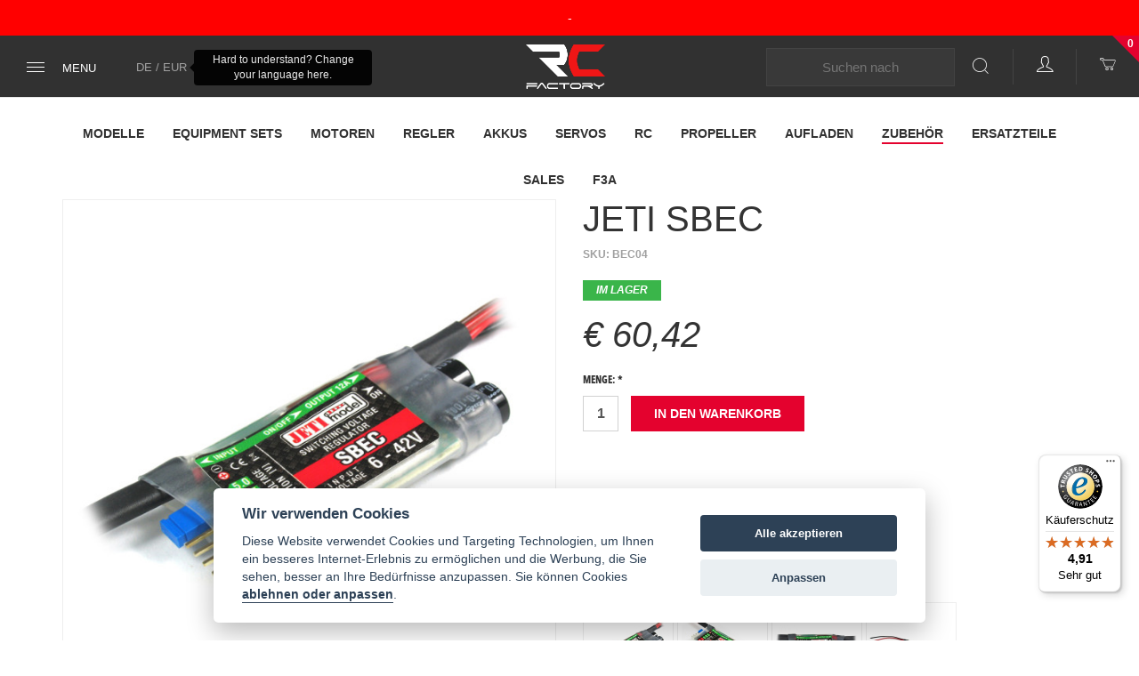

--- FILE ---
content_type: text/html; charset=UTF-8
request_url: https://de.rc-factory.eu/prislusenstvi/elektronika/bec-jeti-sbec
body_size: 8426
content:
<!DOCTYPE html><html xmlns="http://www.w3.org/1999/xhtml" lang="de" xml:lang="de">
<head>
    <script type="text/javascript">
        var frontend = frontend || {};
    </script>

    <meta http-equiv="Content-Type" content="text/html;charset=utf-8" >
<meta name="description" content="JETI SBEC - " >
<meta name="keywords" content="JETI SBEC, " >    <meta name="viewport" content="width=device-width, initial-scale=1">
    <title>JETI SBEC | RC Factory</title>        <link href="/assets/min-frontend_config_css_decf772e8bc2ac71cd3e285d3ae39486.css" media="screen,projection" rel="stylesheet" type="text/css" >
<link href="/assets/min-frontend_default_css_4de8d467e73f3ee486cad73a4d7241f6.css" media="screen,projection" rel="stylesheet" type="text/css" >
<link href="/assets/min-frontend_default_css_56ea2e44fc982dae4236bf86c2717acc.css" media="print" rel="stylesheet" type="text/css" >    <link rel="apple-touch-icon" sizes="180x180" href="/apple-touch-icon.png">
    <link rel="icon" type="image/png" href="/favicon-32x32.png" sizes="32x32">
    <link rel="icon" type="image/png" href="/favicon-16x16.png" sizes="16x16">
    <link rel="manifest" href="/manifest.json">
    <link rel="mask-icon" href="/safari-pinned-tab.svg" color="#e4022e">
    <link rel="alternate" hreflang="en" href="http://www.rc-factory.eu/prislusenstvi/elektronika/bec-jeti-sbec">
    <link rel="alternate" hreflang="cs" href="http://www.rc-factory.cz/prislusenstvi/elektronika/bec-jeti-sbec">
    <link rel="alternate" hreflang="de" href="http://de.rc-factory.eu/prislusenstvi/elektronika/bec-jeti-sbec">
    <meta name="theme-color" content="#ffffff">
    <meta property="og:title" content="JETI SBEC - RC Factory"/>
    <meta property="og:description" content="
Jeti SBEC is a switched voltage stabilizer used to power the receiver and
servos. The switched stabilizer offers the possibility of connecting the input
voltage in a wide range from 2S to 10S LiPo…"/>
    <meta property="og:type" content="website"/>
    <meta property="og:image" content="https://de.rc-factory.eu/assets/images/bf2a0de731fcdd969f85001bc1aac2b4/2998-fill-600_400.jpg"/>
            <meta property="og:url" content="https://de.rc-factory.eu/prislusenstvi/elektronika/bec-jeti-sbec"/>
    <meta property="og:site_name" content="RC Factory"/>
    <script>
    //<!--
    
            var LANG = "de";
            var LANG_JS = "de_DE";
            var SHOW_SPINNER = "0";
            var BASE_URL = "";
            
            
            
            //-->
</script>
<script src="/assets/min-frontend_default_js_641e7171fbe99088b386a8d36188b144.js"></script>    <script type="text/javascript">
        var LOGGED = false;
    </script>
    
    <script type="text/plain" data-cookiecategory="analytics">

        (function (i, s, o, g, r, a, m) {
            i['GoogleAnalyticsObject'] = r;
            i[r] = i[r] || function () {
                    (i[r].q = i[r].q || []).push(arguments)
                }, i[r].l = 1 * new Date();
            a = s.createElement(o),
                m = s.getElementsByTagName(o)[0];
            a.async = 1;
            a.src = g;
            m.parentNode.insertBefore(a, m)
        })(window, document, 'script', '//www.google-analytics.com/analytics.js', 'ga');

        ga('create', 'UA-113881132-1', 'auto');
        
        ga('send', 'pageview');
    </script>



    <!-- Facebook Pixel Code -->
<script type="text/plain" data-cookiecategory="marketing">
    !function(f,b,e,v,n,t,s)
    {if(f.fbq)return;n=f.fbq=function(){n.callMethod?
        n.callMethod.apply(n,arguments):n.queue.push(arguments)};
        if(!f._fbq)f._fbq=n;n.push=n;n.loaded=!0;n.version='2.0';
        n.queue=[];t=b.createElement(e);t.async=!0;
        t.src=v;s=b.getElementsByTagName(e)[0];
        s.parentNode.insertBefore(t,s)}(window,document,'script',
        'https://connect.facebook.net/en_US/fbevents.js');
    fbq('init', '171060470234087');
    fbq('track', 'PageView');
</script>
<!-- End Facebook Pixel Code -->
    <script async src="https://www.googletagmanager.com/gtag/js?id=G-015TGWDWC7" type="text/plain" data-cookiecategory="marketing"></script>
<script>
  window.dataLayer = window.dataLayer || [];
  function gtag(){dataLayer.push(arguments);}
  gtag('js', new Date());

  gtag('config', 'G-015TGWDWC7');
</script>    <link href="https://fonts.googleapis.com/css?family=Rubik:300,400,400i,700&amp;subset=latin-ext" rel="stylesheet">
</head>
<body class="m-products c-products a-detail">
<noscript>
    <img height="1" width="1" src="https://www.facebook.com/tr?id=171060470234087&ev=PageView&noscript=1"/>
</noscript><div class="top-info-text" style="background: red; color: white; padding: 10px; text-align: center;">-</div><nav class="navbar navbar-default navbar-rotorama-sub" style="display: none;">

</nav>

<nav class="navbar navbar-default navbar-rotorama navbar-static-top">
    <div class="container-fluid">
        <ul class="nav navbar-nav">
            <li>
                <a href="#" class="hamburger-menu" data-toggle="dropdown">
    <div class="hamburger">
        <span class="hamburger-bar"></span> <span class="hamburger-bar"></span> <span class="hamburger-bar"></span>
        <span></span>
    </div>
    <span>Menu</span> </a>
<ul class="dropdown-menu main-menu">
    <li>
        <div class="main-menu-links">
            <ul>
                                    <li>
                        <a href="/">Úvod</a>
                    </li>
                                    <li>
                        <a href="/o-nas">Über uns</a>
                    </li>
                                    <li>
                        <a href="/dealeri">Dealeři</a>
                    </li>
                                    <li>
                        <a href="/obchodni-podminky">Geschäftsbedingungen</a>
                    </li>
                                    <li>
                        <a href="/doprava-a-platba">Versand und Zahlung</a>
                    </li>
                                    <li>
                        <a href="/ochrana-osobnich-udaju">Datenschutzerklärung</a>
                    </li>
                                    <li>
                        <a href="/kontakty">Kontakt</a>
                    </li>
                            </ul>
        </div>
        <div class="visible-xs">
            <div>
                <a class="item mobile-account pull-left" href="/profil/prehled"><span class="ri ri-user"></span></a>

                <a class="mobile-locale item pull-right" data-toggle="ajaxModal" href="/language-and-currency">
                    DE                    / EUR                </a>
            </div>
        </div>
    </li>
</ul>
            </li>
            <p class="navbar-text lang-switcher hidden-xs hidden-sm">
                <a data-toggle="ajaxModal" href="/language-and-currency">
                                            <script>
                            $(function () {
                                $('#language-tooltip').tooltip({"show": 1000, "hide": 100});
                                $('#language-tooltip').tooltip('show');
                            })
                        </script>
                        <span id="language-tooltip" data-toggle="tooltip" data-placement="right" title="Hard to understand? Change your language here.">
                        DE                            / EUR                    </span>
                                    </a>
            </p>
        </ul>
        <div class="navbar-header">
            <div class="navbar-brand">
                <a href="/"><img src="/images/rc-top-logo.png" alt="RC Factory"></a>
            </div>
        </div>

        <ul class="nav navbar-nav navbar-right right-menu">
            <li class="search-bar-li visible-xs">
                <a href="#" class="navbar-search-toggle" data-toggle="dropdown">
                    <span class="item-content"><i class="ri-search"></i></span> </a>
                <ul class="dropdown-menu dropdown-search r-dark-dropdown-menu">
                    <li>
                        <div class="dropdown-content dropdown-content-search">
                                                        <form method="GET" action="/hledani" class="mobile-search" role="search">
                                    <input class="search-query" data-autocomplete-url="/autocomplete" name="q" type="text" placeholder="Suchen nach" value="">
                                <button type="submit" class="btn-search">Hledat</button>
                            </form>
                        </div>
                    </li>
                </ul>

            </li>
            <li class="profile-bar-li hidden-xs">
                <a href="#" class="user-account login-toggle" data-toggle="dropdown" aria-haspopup="true" aria-expanded="true"><span class="item-content">
                    <i class="ri-user">
                        
                    </i>
                </span></a><div class="login-placeholder">
    <form action="/prihlaseni"  id="cram_form" method="post"
          class="login-form login-form-hide double-submit-ok">
        <div class="li-background"></div>
        <div class="inputs-placeholder">

            <dt id="login-label"><label for="login" class="required">E-Mail: *</label></dt>
<dd id="login-element">
<input type="text" name="login" id="login" value="" placeholder="E-Mail" /></dd>            <dt id="password-label"><label for="password" class="optional">Passwort:</label></dt>
<dd id="password-element">
<input type="password" name="password" id="password" value="" placeholder="Passwort"></dd>
            <div class="errors-placeholder errors"></div>

            <div class="login">
                <div class="classic-login">
                    <dt id="submit-label">&#160;</dt><dd id="submit-element">
<input type="submit" name="submit" id="submit" value="Anmelden" class="submit btn btn-rotorama" /></dd>                </div>

                <div class="error-placeholder"></div>

                <!--
                <div class="social-login">
                    <a class="btn btn-lg btn-social-icon btn-facebook facebook-login js-facebook-login"> <i class="fa fa-facebook"></i>
                    </a>
                </div>
                -->

            </div>
            <div class="register-anchor">
                <a href="/registrace" class="btn btn-rotorama" data-toggle="ajaxModal">Registrieren</a>
            </div>

            <div class="forgotten-password">
                <a href="/zapomenute-heslo" class="btn btn-rotorama-black" data-toggle="ajaxModal">Passwort vergessen?</a>
            </div>

                            <input type="hidden" name="cram_digest" value="" id="cram_digest"/>
                <input type="hidden" name="cram_salt" value="~e\~)2rZc,Z%ypb5" id="cram_salt"/>
                <input type="hidden" name="cram_token" value="7c5fd952ac6e3c0f7f0ff574bcb74e8a" id="cram_token"/>
                    </div>
    </form>
</div>
            </li>
            <li>
<a href="/kosik" class="small-cart"><span class="item-content"><i class="ri-cart"></i></span>
    <span class="shopping-cart-count">0</span>
</a></li>
        </ul>
                <form method="GET" action="/hledani" class="navbar-form navbar-right navbar-search-form" role="search">
            <div class="form-group">
                <input class="typeahead" data-autocomplete-url="/autocomplete" name="q" type="text" placeholder="Suchen nach" value="">
            </div>
            <button type="submit" class="btn-search"><i class="ri-search"></i></button>
        </form>
    </div>
</nav>
<div class="container">
    <div id="messages" class="noprint"></div></div>
    

<div class="categories-container">
    <a class="btn-block" id="categoriesToggle" role="button" data-toggle="collapse" data-target="#collapseCategories"
       aria-expanded="false" aria-controls="collapseExample">
        Produktkatalog <span class="glyphicon glyphicon-chevron-down"></span>
    </a>

    <div class="container product-categories-menu">
        <div class="collapse" id="collapseCategories">
            <ul>
                                                            <li>
                        <a href="/letadla">Modelle</a>
                                        </li>
                                                            <li>
                        <a href="/vybaveni-k-rc-modelum">Equipment Sets</a>
                                        </li>
                                                            <li>
                        <a href="/stridave-motory">Motoren</a>
                                        </li>
                                                            <li>
                        <a href="/esc">Regler</a>
                                        </li>
                                                            <li>
                        <a href="/baterie">Akkus</a>
                                        </li>
                                                            <li>
                        <a href="/serva">Servos</a>
                                        </li>
                                                            <li>
                        <a href="/rc">RC</a>
                                        </li>
                                                            <li>
                        <a href="/vrtule">Propeller</a>
                                        </li>
                                                            <li>
                        <a href="/nabijeni">Aufladen</a>
                                        </li>
                                                            <li class="active">
                        <a href="/prislusenstvi">Zubehör</a>
                                        </li>
                                                            <li>
                        <a href="/nahradni-dily-a-prislusenstvi">Ersatzteile</a>
                                        </li>
                                                            <li>
                        <a href="/akce">Sales</a>
                                        </li>
                                                            <li>
                        <a href="/f3a">F3A</a>
                                        </li>
                            </ul>

                    </div>
    </div>
</div><div id="product-detail" class="container">
    <div class="row">
        <div class="col-sm-6">
            <div class="product-cover js-main-image">
                                    <a class="lightbox" href="/assets/images/bf2a0de731fcdd969f85001bc1aac2b4/2998-1000_1001.jpg">
                        <img class="img-responsive" src="/assets/images/bf2a0de731fcdd969f85001bc1aac2b4/2998-fill-630_630.jpg">
                    </a>
                            </div>
        </div>
        <div class="col-sm-6 product-info">
            <h1>JETI SBEC</h1>
            <div class="sku">SKU: <span id="sku">BEC04</span></div>

                            <div class="availability in-stock"
                     style="">
                    <span id="product-availability">Im Lager</span>
                </div>
                <span class="fa fa-info-circle estimated-info-text " data-toggle="tooltip" data-placement="top" title="Estimated delivery date, which is not guaranteed and can be changed at any time."></span>

                                                    
                <div class="product-price">
                    <div class="price-container" style="display: inline-block;">
                        <span id="product-price" class="js-product-price" data-price="60.42">€ 60,42</span>
                                            </div>
                                    </div>
            
            <div class="product-gallery visible-lg">
                    
        <img class="js-thumbnail" data-main-image="/assets/images/bf2a0de731fcdd969f85001bc1aac2b4/2998-fill-630_630.jpg" data-full-image="/assets/images/bf2a0de731fcdd969f85001bc1aac2b4/2998-999.jpg" src="/assets/images/bf2a0de731fcdd969f85001bc1aac2b4/2998-fill-100_100.jpg">
    
    
        <img class="js-thumbnail" data-main-image="/assets/images/c00bd69126e6ced56a18220befdf8941/2995-fill-630_630.jpg" data-full-image="/assets/images/c00bd69126e6ced56a18220befdf8941/2995-721.jpg" src="/assets/images/c00bd69126e6ced56a18220befdf8941/2995-fill-100_100.jpg">
    
    
        <img class="js-thumbnail" data-main-image="/assets/images/ca9999014e2922550a7b9c27c7c2783d/2996-fill-630_630.jpg" data-full-image="/assets/images/ca9999014e2922550a7b9c27c7c2783d/2996-718.jpg" src="/assets/images/ca9999014e2922550a7b9c27c7c2783d/2996-fill-100_100.jpg">
    
    
        <img class="js-thumbnail" data-main-image="/assets/images/be51a41aef6976d314984b40c6c6a7fb/2997-fill-630_630.jpg" data-full-image="/assets/images/be51a41aef6976d314984b40c6c6a7fb/2997-681.jpg" src="/assets/images/be51a41aef6976d314984b40c6c6a7fb/2997-fill-100_100.jpg">
    

<script>
    $(document).on('click', '.more-images', function () {
        $('.product-cover .lightbox').trigger('click');
        return false;
    });
</script>
            </div>

                                        <div class="variants-for-buy">
                    <form action="/do-kosiku"
                          method="post"
                          id=""
                          class=""
                          data-productId="628">
                                                <div class="quantity-submit form-inline">
                                                                                    <div id="quantity-element" class="form-group"><label for="quantity" tag="" class="control-label required">Menge: *</label>

<input type="text" name="quantity" id="quantity" value="1" class="form-control js-quantity" data-product-id="628" /></div>                            
<input type="submit" name="submitOk" id="submitOk" value="In den Warenkorb" class="btn btn-rotorama btn" />                        </div>
                        
<input type="hidden" name="product_id" value="628" id="product_id" />                    </form>
                </div>
                    </div>
        <div class="col-sm-12 col-md-12 product-gallery hidden-xs hidden-lg">
                
        <img class="js-thumbnail" data-main-image="/assets/images/bf2a0de731fcdd969f85001bc1aac2b4/2998-fill-630_630.jpg" data-full-image="/assets/images/bf2a0de731fcdd969f85001bc1aac2b4/2998-999.jpg" src="/assets/images/bf2a0de731fcdd969f85001bc1aac2b4/2998-fill-100_100.jpg">
    
    
        <img class="js-thumbnail" data-main-image="/assets/images/c00bd69126e6ced56a18220befdf8941/2995-fill-630_630.jpg" data-full-image="/assets/images/c00bd69126e6ced56a18220befdf8941/2995-721.jpg" src="/assets/images/c00bd69126e6ced56a18220befdf8941/2995-fill-100_100.jpg">
    
    
        <img class="js-thumbnail" data-main-image="/assets/images/ca9999014e2922550a7b9c27c7c2783d/2996-fill-630_630.jpg" data-full-image="/assets/images/ca9999014e2922550a7b9c27c7c2783d/2996-718.jpg" src="/assets/images/ca9999014e2922550a7b9c27c7c2783d/2996-fill-100_100.jpg">
    
    
        <img class="js-thumbnail" data-main-image="/assets/images/be51a41aef6976d314984b40c6c6a7fb/2997-fill-630_630.jpg" data-full-image="/assets/images/be51a41aef6976d314984b40c6c6a7fb/2997-681.jpg" src="/assets/images/be51a41aef6976d314984b40c6c6a7fb/2997-fill-100_100.jpg">
    

<script>
    $(document).on('click', '.more-images', function () {
        $('.product-cover .lightbox').trigger('click');
        return false;
    });
</script>
        </div>
    </div>

    <div id="product-info">
        
        <!-- Tab panes -->
        <div class="tab-content">
            <div role="tabpanel" class="tab-pane active" id="details">
                <div class="row details">
                    <div class="col-sm-12">
                        <div>Jeti SBEC is a switched voltage stabilizer used to power the receiver and servos. The switched stabilizer offers the possibility of connecting the input voltage in a wide range from 2S to 10S LiPo cells. The output voltage is set using a jumper and is possible in the range of 5 to 8V. SBEC is therefore ready for use with the new "high" voltage services. With a peak current of 12A, the SBEC is designed for medium and larger models.</div><div>The manual can be downloaded&nbsp;<a href="https://www.rc-factory.cz/cms/assets/docs/3809f0fe078a9c9c7e55ada09f9c8864/2999-1/sbec-en.pdf" target="_blank">here</a>.</div>                    </div>
                </div>

                                    <div class="row features">
                        <div class="col-sm-12">
                            <h3>Hauptmerkmale</h3>
                            <div><ul><li>Weight: 29g</li><li>Dimensions: 60x28x10mm</li><li>Constant current: 6.2A</li><li>Peak current (max 5s): 12A</li><li>Telemetry: No</li><li>Operating temperature range: -20 to 85 ° C</li><li>Recommended input voltage: 6-42V</li><li>Output voltage 5.0 / 5.5 / 6.0 / 7.0 / 8.0V</li><li>Number of battery inputs: 1</li></ul></div>                        </div>
                    </div>
                
                                    <div class="row includes">
                        <div class="col-sm-12">
                            <h3>Inhalt</h3>
                            <p></p><ul><li>1x BEC</li></ul><p></p>                        </div>
                    </div>
                
                                                            </div>
                    </div>
    </div>
    
    
    
    <span class="lightbox" href="/assets/images/bf2a0de731fcdd969f85001bc1aac2b4/2998-1000_1001.jpg" src="/assets/images/bf2a0de731fcdd969f85001bc1aac2b4/2998-fill-100_100.jpg"></span>
    <span class="lightbox" href="/assets/images/c00bd69126e6ced56a18220befdf8941/2995-721_721.jpg" src="/assets/images/c00bd69126e6ced56a18220befdf8941/2995-fill-100_100.jpg"></span>
    <span class="lightbox" href="/assets/images/ca9999014e2922550a7b9c27c7c2783d/2996-718_718.jpg" src="/assets/images/ca9999014e2922550a7b9c27c7c2783d/2996-fill-100_100.jpg"></span>
    <span class="lightbox" href="/assets/images/be51a41aef6976d314984b40c6c6a7fb/2997-681_681.jpg" src="/assets/images/be51a41aef6976d314984b40c6c6a7fb/2997-fill-100_100.jpg"></span>
</div>

<script type="text/javascript">
    $(document).ready(function () {
        $(document).on('change', '.js-variant-pick', function () {
            var variantId = $(this).val();
            var quantityValue = $('.js-quantity').val();
            var quantity = parseInt(quantityValue) ? parseInt(quantityValue) : 1;

            updateVariantInfo(variantId, quantity);
        });

        $(document).on('keyup', '.js-quantity', function () {
            var productId = $(this).data('productId');
            var quantityValue = $('.js-quantity').val();
            var quantity = parseInt(quantityValue) ? parseInt(quantityValue) : 1;
            var hasVariants = $('.js-variant-pick').length;
            var variantId = $('.js-variant-pick').length ? $('.js-variant-pick:checked').val() : null;

            if (hasVariants && !variantId) {
                return;
            }

            if (hasVariants) {
                updateVariantInfo(variantId, quantity);
            } else {
                updateProductInfo(productId, quantity);
            }
        });

        function updateVariantInfo(variantId, quantity) {
            $.ajax({
                type: 'POST',
                dataType: 'json',
                url: '/products/products/variant-info',
                data: {
                    variant_id: variantId,
                    quantity: quantity
                },
                success: function (data) {
                    $('.js-product-price').attr('data-price', data.price_raw);
                    $('#product-price').html(data.price);
                    $('#product-availability').html(data.availability);
                    $('#sku').html(data.cat_no);
                    $('.availability').removeClass().addClass('availability ' + data.availabilityClass);

                    if (data.showEstimatedInfoText === true) {
                        $('.estimated-info-text').addClass('estimated-info-text--show');
                    } else {
                        $('.estimated-info-text').removeClass('estimated-info-text--show');
                    }

                    if (data.consideredAvailable === true) {
                        $('.js-watchdog-link').addClass('hidden');
                    } else {
                        $('.js-watchdog-link').removeClass('hidden');
                    }

                    if (data.cover && data.coverFull) {
                        $('.js-main-image > .lightbox').attr('href', data.coverFull);
                        $('.js-main-image > .lightbox > img').attr('src', data.cover);
                    }
                }
            });
        }

        function updateProductInfo(productId, quantity) {
            $.ajax({
                type: 'POST',
                dataType: 'json',
                url: '/products/products/product-info',
                data: {
                    product_id: productId,
                    quantity: quantity
                },
                success: function (data) {
                    $('#product-availability').html(data.availability);
                    $('.availability').removeClass().addClass('availability ' + data.availabilityClass);

                    if (data.showEstimatedInfoText === true) {
                        $('.estimated-info-text').addClass('estimated-info-text--show');
                    } else {
                        $('.estimated-info-text').removeClass('estimated-info-text--show');
                    }
                }
            });
        }
    });

    $(function () {
        $('[data-toggle="tooltip"]').tooltip()
    });
</script>

    <script type="text/plain" data-cookiecategory="marketing">
    gtag('event', 'view_item', {
        'value': 60.42,
        'items': [{
            'id': 'BEC04',
            'google_business_vertical': 'retail'
        }]
    });

    </script>

<script type="text/plain" data-cookiecategory="analytics">
    document.getElementById("submitOk").addEventListener("click", function () {
        gtag("event", "add_to_cart", {
            items: [
                {
                    'item_id': "BEC04",
                    'item_name': "JETI SBEC",
                                        'quantity': document.getElementById("quantity").value
                }
            ]
        });
    })
</script>

    <script type="text/plain" data-cookiecategory="marketing">
    document.getElementById("submitOk").addEventListener("click", function () {
        var price = $('.js-product-price').data('price');
        var quantity = document.getElementById("quantity").value;

        fbq('track', 'AddToCart', {
            content_name: 'JETI SBEC',
            content_ids: ['BEC04'],
            content_type: 'product',
            currency: 'EUR',
            value: quantity * price
        });
    });
</script>
<div class="footer">
    <div class="container">
        <div class="footer-shop">
            <div class="row">
                <div class="col-md-3 col-sm-12">
                    <img src="/images/footer-logo.png" class="footer-logo">
                </div>
                <div class="col-md-6 col-sm-12">
                    <div class="row">
                        <div class="col-sm-4 footer-customer">
                            <h5>Customer</h5>
                            <ul class="footer-links"><li><a href="/doprava-a-platba">Versand und Zahlung</a></li><li><a href="/obchodni-podminky">Geschäftsbedingungen</a></li><li><a href="/ochrana-osobnich-udaju">Datenschutzerklärung</a></li><li><a href="#" data-cc="c-settings">Cookies</a></li></ul>
                            <ul class="footer-links" style="margin-top: 20px;">
                                <li>
                                    <a href="/ukoncene-produkty">
                                        Eingestellte Produkte                                    </a>
                                </li>
                            </ul>
                        </div>
                        <div class="col-sm-4 footer-about-us">
                            <h5>About Us</h5>
                            <ul class="footer-links"><li><a href="/o-nas">Über uns</a></li></ul>                        </div>
                        <div class="col-sm-4 footer-address">
                            <h5>Contact</h5>
                            <address class="footer-address">
                                RC factory spol. s r.o.<br> Beranových 130, 199 00 Praha-Letňany<br> Czech Republic<br>
                                +420 730 154 595                            </address>
                            <h5>Technischer Support</h5>
                            <address class="footer-address">
                                &#118;&#111;&#116;&#97;&#118;&#97;&#64;&#114;&#99;&#45;&#102;&#97;&#99;&#116;&#111;&#114;&#121;&#46;&#101;&#117;<br>
                                                            </address>
                            <ul class="footer-links"><li><a href="/kontakty">Kontakt</a></li></ul>                        </div>
                    </div>
                </div>
                <div class="col-md-3 newsletter-subscription">
                    <h5>Bleiben wir im Kontakt</h5>
                    <form method="POST" action="/" class="subscribe-form form form-inline">
                        <input type="text" name="email" placeholder="e-mail" title="Newsletter">
                        <input type="submit" value="Abonnieren">
                    </form>

                    <div class="socials">
                        <a href="https://www.facebook.com/crackyak"><i class="ri ri-facebook2"></i></a>
                    </div>
                </div>
            </div>
            <p class="text-center lang-switcher visible-xs visible-sm">
                <a class="btn btn-rotorama-black" data-toggle="ajaxModal" href="/language-and-currency">
                    DE                    / EUR                </a>
            </p>
        </div>
    </div>
</div>







                
<script type="text/javascript">
  (function () { 
    var _tsid = 'X4A861A7F25FCDD7DE942BD08458430C4'; 
    _tsConfig = { 
      'yOffset': '0',
      'variant': 'reviews',
      'customElementId': '',
      'trustcardDirection': '',
      'customBadgeWidth': '',
      'customBadgeHeight': '',
      'disableResponsive': 'false',
      'disableTrustbadge': 'false'
    };
    var _ts = document.createElement('script');
    _ts.type = 'text/javascript'; 
    _ts.charset = 'utf-8'; 
    _ts.async = true; 
    _ts.src = '//widgets.trustedshops.com/js/' + _tsid + '.js'; 
    var __ts = document.getElementsByTagName('script')[0];
    __ts.parentNode.insertBefore(_ts, __ts);
  })();
</script>
<script defer src="/js/vendor/vanilla-cookieconsent/cookieconsent.js"></script>
<script defer src="/js/cookieconsent-init.min.js?v=2>"></script>
</body>
</html>


--- FILE ---
content_type: text/css;charset=UTF-8
request_url: https://de.rc-factory.eu/assets/min-frontend_default_css_4de8d467e73f3ee486cad73a4d7241f6.css
body_size: 9332
content:
@charset "UTF-8";body{font-family:"Helvetica Neue",Helvetica,Arial,sans-serif;font-size:14px}a{color:#E4022E;-webkit-transition:color 0.2s ease-out;-moz-transition:color 0.2s ease-out;-ms-transition:color 0.2s ease-out;-o-transition:color 0.2s ease-out;transition:color 0.2s ease-out}a:hover{text-decoration:none;color:#c60228}input{max-width:100%}.btn{border-radius:0;text-transform:uppercase}.btn-rotorama{font-size:12px;background:#E4022E;display:inline-block;color:#FFFFFF!important;outline:none;padding:6px 40px;-webkit-transition:all 0.2s ease-out;-moz-transition:all 0.2s ease-out;-ms-transition:all 0.2s ease-out;-o-transition:all 0.2s ease-out;transition:all 0.2s ease-out}.btn-rotorama:hover{color:#FFFFFF!important;background:#da022c;text-decoration:none}.btn-rotorama:focus,.btn-rotorama:active,.btn-rotorama:hover{outline:none!important}.btn-rotorama-black{font-size:12px;background:#313131;display:inline-block;color:#FFFFFF!important;outline:none;-webkit-transition:all 0.2s ease-out;-moz-transition:all 0.2s ease-out;-ms-transition:all 0.2s ease-out;-o-transition:all 0.2s ease-out;transition:all 0.2s ease-out}.btn-rotorama-black:hover{color:#FFFFFF!important;background:#2c2c2c;text-decoration:none}.btn-rotorama-black:focus,.btn-rotorama-black:active,.btn-rotorama-black:hover{outline:none!important}.btn-shop-now{text-transform:uppercase;font-size:12px;font-weight:700;padding:13px 5px;width:120px;line-height:1}.btn-large{font-size:15px;height:40px}.navbar-brand{padding-top:10px}@font-face{font-family:"AvenirNext Regular";src:url(/fonts/avenir/AvenirNextLTPro-Regular.otf) format("opentype")}@font-face{font-family:"AvenirNext Italic";src:url(/fonts/avenir/AvenirNextLTPro-It.otf) format("opentype")}@font-face{font-family:"AvenirNext BoldCn";src:url(/fonts/avenir/AvenirNextLTPro-BoldCn.otf) format("opentype");font-weight:700}@font-face{font-family:"Avenir";src:url(/fonts/avenir/AvenirNextLTPro-Regular.otf) format("opentype")}@font-face{font-family:"Avenir";src:url(/fonts/avenir/AvenirNextLTPro-It.otf) format("opentype");font-style:italic}@font-face{font-family:"Avenir Condensed";src:url(/fonts/avenir/AvenirNextLTPro-BoldCn.otf) format("opentype");font-weight:700}@font-face{font-family:"icomoon";src:url(../fonts/icons/icomoon.eot?v2);src:url("../fonts/icons/icomoon.eot?v2#iefix") format("embedded-opentype"),url(../fonts/icons/icomoon.ttf?v2) format("truetype"),url(../fonts/icons/icomoon.woff?v2) format("woff"),url("../fonts/icons/icomoon.svg?v2#icomoon") format("svg");font-weight:400;font-style:normal}[class^=ri-],[class*=" ri-"]{font-family:"icomoon"!important;speak:none;font-style:normal;font-weight:400;font-variant:normal;text-transform:none;line-height:1;-webkit-font-smoothing:antialiased;-moz-osx-font-smoothing:grayscale}.ri-arrow-down:before{content:""}.ri-arrow-left:before{content:""}.ri-arrow-right:before{content:""}.ri-cart:before{content:""}.ri-logout:before{content:""}.ri-search:before{content:""}.ri-settings:before{content:""}.ri-user:before{content:""}.ri-facebook2:before{content:""}.ri-instagram:before{content:""}.ri-youtube:before{content:""}.ri-2x{font-size:200%}.form-control{border-radius:0}input,a{outline:none}#submit-label,#csrf_protection-label{display:none}.errors{color:#E4022E;font-size:.8em;margin:0;padding:0;list-style:none}.form-group+.errors{position:relative;top:-12px}.form-control,.form-control:focus{border:0;-webkit-box-shadow:none;-moz-box-shadow:none;box-shadow:none}label{font-size:15px}.form-control{font-size:16px;border-bottom:1px solid #D2D2D2}.form-control:focus{border-bottom:1px solid #313131}textarea.form-control{border:1px solid #D2D2D2}textarea.form-control:focus{border:1px solid #D2D2D2;border-bottom:1px solid #313131}select:after{content:"▼";position:absolute;top:0;right:0;bottom:0;font-size:60%;line-height:30px;padding:0 7px;background:none;color:#000;pointer-events:none;-webkit-border-radius:0 6px 6px 0;-moz-border-radius:0 6px 6px 0;border-radius:0 6px 6px 0}@media screen and (-webkit-min-device-pixel-ratio:0){select{padding-right:30px}}fieldset{margin-bottom:15px}legend{text-transform:uppercase;font-weight:700;border:none}label{margin-bottom:2px}option{padding:8px}.required-suffix{color:#E4022E}.checkbox input[type=checkbox],.checkbox-inline input[type=checkbox],.radio input[type=radio],.radio-inline input[type=radio]{margin-right:8px}.form-search-full{max-width:500px;text-align:center;margin:20px auto}.form-search-full .form-group{width:79%}.form-search-full .form-group input{border:1px solid #D2D2D2;height:50px;padding:15px;font-size:20px}.form-search-full button{width:20%;background:none;border:none;font-size:30px;vertical-align:middle}.form-search-full .form-group,.form-search-full input,.form-search-full button{display:inline-block}.quickbuy-product-folder{text-align:center;background:#333;color:#fff}#fast-order .form-inline input.form-control{max-width:100px}.subscribe-form{padding-top:8px;text-align:center;width:100%;margin-bottom:40px}.subscribe-form:after{content:"";display:table;clear:both}.subscribe-form input[type=text]{width:70%;display:inline-block;float:left;border:none;border-radius:0;height:40px;padding:0 15px;font-size:12px;text-transform:uppercase;line-height:40px}.subscribe-form input[type=submit]{width:30%;display:inline-block;float:left;background:#E4022E;color:#FFF;border:none;border-radius:0;height:40px;font-size:12px;text-transform:uppercase}.navbar-toggle{margin-top:17px;margin-bottom:17px}.navbar-rotorama{font-size:18px;background-color:#313131;height:70px}.navbar-rotorama .profile-bar-li{position:static}.navbar-rotorama .navbar-nav>li>a{color:#FFF;padding-top:10px;padding-bottom:10px;line-height:1}.navbar-rotorama .navbar-nav>li>a:hover,.navbar-rotorama .navbar-nav>li>a:focus,.navbar-rotorama .navbar-nav>li>a:active{color:#ffe6eb}.navbar-rotorama .navbar-text{margin-top:25px;margin-bottom:25px;font-size:15px}.navbar-rotorama .navbar-text.lang-switcher{font-size:13px;padding-top:2px;padding-left:15px}.navbar-rotorama .navbar-text.lang-switcher a{color:#A0A0A0}.navbar-search-form{margin-top:12px}.navbar-search-form .navbar-btn{border:none;background:#fff0;color:#FFF;font-size:18px}.navbar-search-form input{border:1px solid #434343;background:#393939;padding:10px;color:#fff;font-size:15px}.navbar-search-form .btn-search{border:0;background:none;color:#FFF;font-size:18px;line-height:1;vertical-align:middle;padding:13px;padding-left:15px}.navbar-search-form ::-webkit-input-placeholder{text-align:center}.navbar-search-form :-moz-placeholder{text-align:center}.navbar-search-form ::-moz-placeholder{text-align:center}.navbar-search-form :-ms-input-placeholder{text-align:center}.small-cart,.user-account,.navbar-search-toggle{margin-top:15px;width:70px;text-align:center;margin-left:1px}.small-cart .item-content::before,.user-account .item-content::before,.navbar-search-toggle .item-content::before{content:" ";display:inline-block;height:40px;width:1px;background:#434343;position:absolute;top:15px;left:-1px}.hamburger-menu{margin-top:16px}.hamburger-menu span{text-transform:uppercase;font-weight:500;font-size:13px;vertical-align:middle}.navbar-default .navbar-nav>.open>a,.navbar-default .navbar-nav>.open>a:focus,.navbar-default .navbar-nav>.open>a:hover{color:#FFF}.shopping-cart-count{position:absolute;width:30px;right:0;text-align:center;font-size:12px;font-weight:700;background:url(/images/corner.png) no-repeat 0 100%;height:30px;padding-left:13px;padding-bottom:15px;line-height:1.5;padding-right:2px}.navbar-brand{position:absolute;left:50%;top:0;height:70px;display:inline-block;width:108px;padding:10px;margin-left:-59px!important}.navbar-brand img{max-height:100%}.right-menu>li{height:69px}.right-menu>li>a{height:69px;line-height:69px!important;padding:0!important;margin:0;-webkit-transition:background 0.2s ease-out;-moz-transition:background 0.2s ease-out;-ms-transition:background 0.2s ease-out;-o-transition:background 0.2s ease-out;transition:background 0.2s ease-out}.right-menu>li:hover,.right-menu>li.toggled,.right-menu>li.open{background:#242424}.right-menu>li:hover>a,.right-menu>li.toggled>a,.right-menu>li.open>a{background-color:#242424!important;color:#ffe6eb!important}.right-menu .profile-bar-li{margin-right:1px}#categoriesToggle{color:#313131;text-transform:uppercase;font-weight:700;border-bottom:1px solid #D2D2D2;padding-bottom:15px;padding-right:15px;padding-left:15px}#categoriesToggle span{float:right}.product-categories-menu{text-align:center}.product-categories-menu ul{padding:0;margin:0}.product-categories-menu li{margin-top:10px;margin-bottom:10px;padding-right:14px;padding-left:14px;display:inline-block}.product-categories-menu li a{font-weight:700;color:#313131;text-transform:uppercase;text-decoration:none;display:inline-block}.product-categories-menu li a:after{content:"";display:block;height:2px;width:0;background:#fff0;transition:width 0.5s ease,background-color 0.5s ease}.product-categories-menu li a:hover:after{width:100%;background:#E4022E}.product-categories-menu li.active a:after{background:#E4022E;width:100%}.product-categories-menu li.active{position:relative;margin-bottom:20px}.product-categories-menu .products-count{font-size:12px;color:#E4022E;font-weight:700;position:absolute;bottom:-25px;left:0;right:0}.product-categories-menu.subcategories li a{font-weight:500}.r-dark-dropdown-menu{-webkit-border-radius:0;-moz-border-radius:0;border-radius:0;border:0;background:#242424}.r-dark-dropdown-menu.dropdown-menu li a{color:#FFF}.r-dark-dropdown-menu.dropdown-menu li a:hover,.r-dark-dropdown-menu.dropdown-menu li a:focus,.r-dark-dropdown-menu.dropdown-menu li a:active{background-color:#313131;color:#FFF}.navbar-nav{float:left}.navbar-header{float:left!important}.navbar-nav{margin-top:0;margin-bottom:0}.navbar-nav>li,.navbar-nav{float:left!important}.navbar-collapse.collapse{display:block!important}.navbar-right{float:right!important}.navbar-default .navbar-nav>.open>a,.navbar-default .navbar-nav>.open>a:focus,.navbar-default .navbar-nav>.open>a:hover{background-color:#fff0}.main-menu{position:absolute!important;border:none;border-radius:0;margin-top:16px!important;padding:0;width:310px!important;background:#3A3A3A!important}.main-menu .main-menu-links{padding:20px}.main-menu .main-menu-links ul{list-style:none;padding:0}.main-menu .main-menu-links ul li a{display:block;padding:3px 20px;clear:both;font-weight:700;line-height:1.42857143;color:#fff;white-space:nowrap;text-transform:uppercase;margin-bottom:10px}.main-menu .main-menu-links ul li a::after{margin-top:10px;display:block;content:" ";border-bottom:1px solid #474747;width:40px;transition:all 0.6s}.main-menu .main-menu-links ul li a:hover::after{border-color:#E4022E}.main-menu .main-menu-links ul li a:hover{color:#E4022E;background:none}.hamburger{width:20px;margin-right:15px;display:inline-block}.hamburger .hamburger-bar{display:block;height:1px;width:100%;margin-top:4px;background:#FFF}.hamburger{-webkit-transform:rotate(0deg);-moz-transform:rotate(0deg);-o-transform:rotate(0deg);transform:rotate(0deg);-webkit-transition:0.5s ease-in-out;-moz-transition:0.5s ease-in-out;-o-transition:0.5s ease-in-out;transition:0.5s ease-in-out;cursor:pointer}.hamburger span{-webkit-transform:rotate(0deg);-moz-transform:rotate(0deg);-o-transform:rotate(0deg);transform:rotate(0deg);-webkit-transition:0.25s ease-in-out;-moz-transition:0.25s ease-in-out;-o-transition:0.25s ease-in-out;transition:0.25s ease-in-out}.open .hamburger{vertical-align:middle}.open .hamburger-bar{margin-top:0}.hamburger span:nth-child(1){top:0}.hamburger span:nth-child(2),.hamburger span:nth-child(3){top:18px}.hamburger span:nth-child(4){top:36px}.open .hamburger span:nth-child(1){top:18px;width:0%;left:50%}.open .hamburger span:nth-child(2){-webkit-transform:rotate(45deg);-moz-transform:rotate(45deg);-o-transform:rotate(45deg);transform:rotate(45deg)}.open .hamburger span:nth-child(3){-webkit-transform:rotate(-45deg);-moz-transform:rotate(-45deg);-o-transform:rotate(-45deg);transform:rotate(-45deg)}.open .hamburger span:nth-child(4){top:18px;width:0%;left:50%}.navbar-nav .profile-bar-li.open .dropdown-menu{position:absolute;float:left;width:310px;margin-top:0;background-color:#313131;border:0;-webkit-box-shadow:none;box-shadow:none;right:0;left:auto}.search-bar-li{position:static}.navbar-nav .open .dropdown-menu.dropdown-search{position:absolute;width:100%;background:#242424}.nav>li.search-bar-li{position:static}.dropdown-content-search{padding:5px}.mobile-search{width:100%}.mobile-search .search-query{color:#fff;width:65%;padding:5px 5px;background:#242424;border:1px solid #474747}.mobile-search .search-query::-webkit-input-placeholder{color:#fff}.mobile-search .search-query:-moz-placeholder{color:#fff}.mobile-search .search-query::-moz-placeholder{color:#fff}.mobile-search .search-query:-ms-input-placeholder{color:#fff}.mobile-search .btn-search{background:#E4022E;border:0;color:#fff;padding:6px;width:34%}.mobile-account,.mobile-locale{background:#313131;width:50%;display:inline-block;padding:15px;color:#fff;text-align:center}.login-placeholder{background:#242424;position:absolute;top:69px;right:0;width:310px;padding:10px;display:none}.login-placeholder input{width:100%;margin-bottom:10px;text-align:center}.login-placeholder input[type=text],.login-placeholder input[type=email],.login-placeholder input[type=phone],.login-placeholder input[type=password]{background:#393939;-webkit-box-shadow:none;-moz-box-shadow:none;box-shadow:none;padding:10px;border:0;color:#e6e6e6}.login-placeholder input[type=text]::-webkit-input-placeholder,.login-placeholder input[type=email]::-webkit-input-placeholder,.login-placeholder input[type=phone]::-webkit-input-placeholder,.login-placeholder input[type=password]::-webkit-input-placeholder{color:#ccc}.login-placeholder input[type=text]:-moz-placeholder,.login-placeholder input[type=email]:-moz-placeholder,.login-placeholder input[type=phone]:-moz-placeholder,.login-placeholder input[type=password]:-moz-placeholder{color:#ccc}.login-placeholder input[type=text]::-moz-placeholder,.login-placeholder input[type=email]::-moz-placeholder,.login-placeholder input[type=phone]::-moz-placeholder,.login-placeholder input[type=password]::-moz-placeholder{color:#ccc}.login-placeholder input[type=text]:-ms-input-placeholder,.login-placeholder input[type=email]:-ms-input-placeholder,.login-placeholder input[type=phone]:-ms-input-placeholder,.login-placeholder input[type=password]:-ms-input-placeholder{color:#ccc}.login-placeholder input[type=text],.login-placeholder input[type=password]{text-align:left;font-size:.7em}.login-placeholder .register-anchor .btn{padding:6px 20px}.login-placeholder .forgotten-password{position:absolute;right:10px;bottom:10px;font-size:.7em}.login-placeholder .errors-placeholder{font-size:12px;margin-bottom:10px;text-align:center}.login-name{color:#CECECE;position:absolute;bottom:10px;left:5%;display:block;font-size:12px;text-align:center;width:90%;height:12px;line-height:12px;max-width:70px;text-overflow:ellipsis;white-space:nowrap;overflow:hidden}.ri-user{position:relative}.logged-in-dot{width:8px;height:8px;background:#E4022E none repeat scroll 0% 0%;display:block;border-radius:50%;position:absolute;top:-5px;right:-3px}.user-menu{width:310px}.dropdown-content-user{margin:20px 0;color:#A0A0A0}.dropdown-content-user .user-name{font-size:16px}.dropdown-content-user .user-name .name{color:#FFF}.dropdown-content-user .user-actions:after{content:"";display:table;clear:both}.dropdown-content-user .user-actions .settings,.dropdown-content-user .user-actions .log-out{margin:20px 0;text-align:center;float:left;width:50%;text-transform:uppercase;font-size:14px;color:#FFF}.dropdown-content-user .user-actions .settings .ri,.dropdown-content-user .user-actions .log-out .ri{font-size:40px;margin-bottom:20px}.dropdown-content-user .user-actions .log-out{border-left:1px solid #313131}.homepage-subtitle{text-align:center;color:#A0A0A0;margin-top:0;margin-bottom:40px;font-size:40px;font-weight:300}.homepage-subtitle::before{content:" ";display:block;width:80px;height:1px;background:#E4022E;margin:0 auto;margin-bottom:30px}.featured-products{margin-top:15px}.featured-products .row{margin-left:0;margin-right:0}.featured-products img{width:100%}.featured-products .col-md-6,.featured-products .col-sm-6{padding:0}.featured-product .count{display:inline-block;color:#E4022E;border:1px solid #E4022E;border-radius:50%;width:40px;height:40px;line-height:40px;text-align:center;font-size:12px}.featured-product .more-info span{font-size:12px;text-transform:uppercase;color:#313131;font-weight:500}.featured-product .more-info span::before{text-align:left;content:" ";width:40px;border-top:1px solid #E4022E;display:block;margin-bottom:10px}.featured-product .more-info span:after{content:" ";background:url(/images/arrow.png) 50% no-repeat;width:20px;height:20px;text-align:center;display:inline-block;vertical-align:bottom;margin-left:10px}.featured-product.featured-product-lg{position:relative}.featured-product.featured-product-lg a{display:block}.featured-product.featured-product-lg .product-info{max-width:250px;position:absolute;bottom:100px;left:50px}.featured-product.featured-product-lg .product-info .pair{margin-bottom:15px}.featured-product.featured-product-lg .product-info .pair:after{content:"";display:table;clear:both}.featured-product.featured-product-lg .product-name{color:#313131;font-size:40px;line-height:45px;margin-bottom:25px}.featured-product.featured-product-lg .count{float:left;vertical-align:middle}.featured-product.featured-product-lg .product-category{float:left;line-height:40px;color:#E4022E;font-weight:500;text-transform:uppercase;font-size:13px;margin-left:15px}.featured-product.featured-product-lg .more-info a::before{float:left;margin-right:100%;margin-bottom:15px}.featured-product.featured-product-sm .product-category{color:#E4022E;font-weight:500;text-transform:uppercase;margin-top:10px;font-size:13px}.featured-product.featured-product-sm .product-info{color:#FFF;background:#313131;text-align:center;height:100%}.featured-product.featured-product-sm .product-name{margin-top:15px}.featured-product.featured-product-sm .product-name a{color:#FFF}.featured-product.featured-product-sm .more-info a{color:#FFF;text-transform:uppercase;font-size:12px}.featured-product.featured-product-sm .more-info a::before{text-align:center;content:" ";width:40px;border-top:1px solid #E4022E;display:block;margin:10px auto}.featured-product.featured-product-sm .more-info a::after{font-size:20px;content:" ? ";color:#E4022E;display:block}.featured-product.featured-product-sm .more-info a.arrow-right::after{content:"\a";background:url(/images/arrow.png) 50% no-repeat;width:100%;height:20px;text-align:center;display:block}.featured-product.featured-product-sm .more-info a.arrow-left::after{content:"\a";background:url(/images/arrow.png) 50% no-repeat;width:100%;height:20px;text-align:center;display:block;-moz-transform:scaleX(-1);-o-transform:scaleX(-1);-webkit-transform:scaleX(-1);transform:scaleX(-1);filter:FlipH;-ms-filter:"FlipH"}.featured-product.featured-product-light .product-name,.featured-product.featured-product-light .more-info span{color:#FFF}.square{width:100%;position:relative}.square:after{content:"";display:block;padding-bottom:50%}.square-content{position:absolute;width:100%;height:100%;overflow:hidden}.no-padding{padding-left:0;padding-right:0}.vc-container{display:table}.vc-content{display:table-cell;vertical-align:middle}.footer{color:#FFF;margin-top:50px;background:#313131}.footer h1,.footer h2,.footer h3,.footer h4,.footer h5,.footer h6{color:#FFF}.footer .socials a{font-size:150%;font-weight:700;text-transform:uppercase;padding:10px;color:#E4E4E4}.footer .socials a:hover{color:#fff}.footer .socials a:first-of-type{padding-left:0}.footer .footer-logo{margin-bottom:30px;width:195px;max-width:100%}.footer .footer-times{margin-top:35px}.footer-rotorama-team{background:#313131;padding-top:30px;margin-bottom:30px}.footer-rotorama-team h4{text-transform:uppercase;padding-left:15px;border-left:1px solid #E4022E;position:relative;z-index:999;margin-bottom:35px;display:block}.footer-rotorama-team h4::after{display:block;content:" ";position:absolute;width:1px;height:25px;left:-1px;border-left:1px solid #535353;z-index:1}.footer-rotorama-team .pilot-large{max-width:360px;align-items:center;display:none}.footer-rotorama-team .pilot-large .pilot-photo{width:100px;height:100px;-webkit-border-radius:50%;-moz-border-radius:50%;border-radius:50%;display:inline-block}.footer-rotorama-team .pilot-large .pilot-info{display:inline-block;margin-left:20px}.footer-rotorama-team .pilot-large.active{display:flex}.footer-rotorama-team .pilot-large h5.pilot-name{font-size:25px;margin:0}.footer-rotorama-team .pilot-large .pilot-footer{color:#A0A0A0;font-size:12px;text-transform:uppercase}.footer-rotorama-team .pilot-large .pilot-footer a{color:#D2D2D2;font-weight:700}.footer-rotorama-team .pilot-large .pilot-award{font-size:12px;text-transform:uppercase;color:#E4022E}.footer-rotorama-team .pilot-switcher{text-align:center;margin-top:10px;margin-bottom:10px}.footer-rotorama-team .pilot-switcher .pilot{width:40px;height:40px;padding:5px;position:relative;border-radius:50%}.footer-rotorama-team .pilot-switcher .active .pilot{border:1px solid #E4022E;border-bottom:1px solid #535353;border-right:1px solid #535353;border-left:1px solid #535353}.footer-rotorama-team .btn-team-page{margin:0 auto;margin-top:10px;margin-bottom:10px;text-transform:uppercase;font-size:12px;width:130px;height:40px;background:#E4022E;color:#FFF;display:block;line-height:26px}.footer-rotorama-team .teaser{color:#A3A3A3;margin-top:10px;font-size:24px;font-style:italic;padding:30px 0;border-top:1px solid #535353;border-bottom:1px solid #535353}.footer-media{margin-top:50px;margin-bottom:50px}.footer-media .media{width:20%;float:left;margin:0;padding:0}.footer-shop{padding-top:40px;padding-bottom:100px;background-image:url(/images/bg-footer.jpg);background-position:0 50%;background-size:cover;color:#A0A0A0}.footer-shop h5{color:#A0A0A0;text-transform:uppercase;position:relative;margin-bottom:15px}.footer-shop h5::after{content:" ";display:block;margin-top:10px;width:40px;height:1px;background:#A0A0A0}.footer-shop .footer-logo,.footer-shop .footer-about-us,.footer-shop .footer-address,.footer-shop .footer-customer{margin-bottom:30px}.footer-shop .footer-address{font-size:13px;text-transform:uppercase;line-height:2}.footer-shop .footer-links{padding:0;list-style-type:none}.footer-shop .footer-links li a{color:#E4E4E4;font-size:13px;text-transform:uppercase;line-height:1.8}.flex-vc{max-width:360px;display:flex;align-items:center}.homepage-products h1.title,#product-category h1.title{text-align:center;margin-bottom:1em}.homepage-products .description,.homepage-products .full-description,#product-category .description,#product-category .full-description{font-size:20px}.homepage-products .anchor-more,#product-category .anchor-more{font-size:15px}.homepage-products .full-description,#product-category .full-description{margin-top:2em}.homepage-products .description,#product-category .description{text-align:center}.homepage-products .availability,#product-category .availability{background:#E4022E;color:#FFF;display:inline-block;padding:3px 15px;text-transform:uppercase;font-style:italic;font-weight:700;font-size:12px;margin:10px 0}.homepage-products .availability.on-request,#product-category .availability.on-request{border:1px solid #D2D2D2;color:#A0A0A0;background:none}.homepage-products .availability.in-stock,#product-category .availability.in-stock{background:#3AB54A;color:#FFF}.homepage-products .availability.out-of-stock,#product-category .availability.out-of-stock{background:#A0A0A0;color:#FFF}.homepage-products .product-header,#product-category .product-header{text-align:center;padding:40px;position:relative}.homepage-products .product-header .availability,#product-category .product-header .availability{display:none;position:absolute;top:40px;right:40px}.homepage-products .product-header .variant-dots,#product-category .product-header .variant-dots{display:block;position:absolute;top:40px;right:40px}.homepage-products .product-header .variant-dots .dot,#product-category .product-header .variant-dots .dot{display:inline-block;width:20px;height:20px;border-radius:50%}.homepage-products .product-header h3,#product-category .product-header h3{display:flex;justify-content:center;flex-direction:column;text-align:center;height:50px;font-size:20px}.homepage-products .product-header .shop-now,#product-category .product-header .shop-now{background:#E4022E;color:#fff}.homepage-products .product-header img,#product-category .product-header img{max-width:100%}.homepage-products .product-header:hover .availability,#product-category .product-header:hover .availability{display:block}.homepage-products .product-header a,#product-category .product-header a{color:#313131}.homepage-products .product-price,#product-category .product-price{font-family:"Avenir",sans-serif;display:inline-block;font-size:20px!important;font-style:italic;height:40px}.homepage-products .product-price::before,#product-category .product-price::before{padding-top:10px;text-align:center;border-top:1px solid #E4022E;content:" ";width:80px;display:block;margin:0 auto}.homepage-products .product-detail-pair,#product-category .product-detail-pair{height:40px}.homepage-products .product-detail,#product-category .product-detail{height:40px;display:none}.homepage-products .product-detail a,#product-category .product-detail a{height:40px;line-height:40px;padding-right:15px;padding-left:15px}#product-detail .product-info{height:630px;position:relative}#product-detail .product-info h1{margin-top:0;font-size:40px}#product-detail .product-cover{max-width:630px;border:1px solid #EEE}#product-detail .product-gallery{position:absolute;bottom:0}#product-detail .product-gallery img{border:1px solid #EEE;margin-top:4px}#product-detail .product-gallery img:hover{border:1px solid #E4022E;cursor:pointer}#product-detail .product-gallery .more-images{vertical-align:middle;text-align:center;display:inline-block;width:100px;height:100px;border:1px solid #EEE}#product-detail .product-gallery .more-images .glyphicon{color:#A0A0A0;margin-top:40px}#product-detail .sku{color:#A0A0A0;font-size:12px;text-transform:uppercase;margin:10px 0;font-weight:700}#product-detail .availability{background:#E4022E;color:#FFF;display:inline-block;padding:3px 15px;text-transform:uppercase;font-style:italic;font-weight:700;font-size:12px;margin:10px 0}#product-detail .availability.on-request{border:1px solid #D2D2D2;color:#A0A0A0;background:none}#product-detail .availability.in-stock{background:#3AB54A;color:#FFF}#product-detail .availability.out-of-stock{background:#A0A0A0;color:#FFF}#product-detail .product-price{font-size:40px;font-style:italic}#product-detail .product-price .price-labels{font-weight:700;padding-left:20px;margin-left:20px;border-left:1px solid #EEE;display:inline-block;font-size:15px;color:#E4022E}#product-detail .product-price .price-labels .price-original{text-decoration:line-through}#product-detail .product-price .price-labels .price-original,#product-detail .product-price .price-labels .price-discount{display:block}#product-detail .product-price .price-container{display:inline-block;text-align:right}#product-detail .product-price .price-container .price-without-vat{font-size:13px}#product-detail .nav-tabs-rotorama>li>a{color:#313131;font-weight:700;font-size:15px;text-transform:uppercase;border:none;background:none;padding-left:0;padding-right:0;margin-right:15px}#product-detail .nav-tabs-rotorama>li.active>a,#product-detail .nav-tabs-rotorama>li.active>a:focus,#product-detail .nav-tabs-rotorama>li.active>a:hover{border:none;border-bottom:2px solid #E4022E}#product-detail .nav-tabs-rotorama>li>a:hover,#product-detail .nav-tabs-rotorama>li>a:focus{border:none;background:none}#product-detail .nav-tabs-rotorama{margin:30px 0}#product-detail #details{font-size:1.2em;line-height:1.5}#product-detail #details .details ul,#product-detail #details .features ul,#product-detail #details .includes ul,#product-detail #details .user-guides ul{list-style-type:none;padding-left:0}#product-detail #details .details li,#product-detail #details .features li,#product-detail #details .includes li,#product-detail #details .user-guides li{list-style-type:none;list-style-position:inside}#product-detail #details .details li::before,#product-detail #details .features li::before,#product-detail #details .includes li::before,#product-detail #details .user-guides li::before{content:"●";color:#E4022E;margin-right:10px}.radio #variant_id-label label{font-family:"AvenirNext BoldCn";padding-left:0;font-weight:700;text-transform:uppercase}.quantity-submit{position:relative;padding-top:10px;margin-top:30px}.quantity-submit .form-group{display:inline-block;margin-bottom:0;vertical-align:middle}.quantity-submit label[for=quantity]{position:absolute;top:-15px;text-transform:uppercase;font-size:12px;font-family:"AvenirNext BoldCn"}.quantity-submit #quantity{width:40px;height:40px;padding:0;font-weight:700;text-align:center;border:1px solid #D2D2D2}.quantity-submit #submitOk{font-weight:700;font-size:14px;height:40px;border-radius:0;padding-left:25px;padding-right:25px;text-transform:uppercase;margin-left:10px}#product-attributes{max-width:600px}.product-properties,.variant-properties{max-width:600px}.property-name,.property-value{width:50%!important}#product-info{margin-top:60px}#product-detail .set-items .set-item{width:50%;float:left;margin-bottom:30px;height:110px}#product-detail .set-items .set-item:after{content:"";display:table;clear:both}#product-detail .set-items .set-item h3{margin:0;font-size:16px;text-transform:uppercase;font-weight:700}#product-detail .set-items .set-item h3 small{font-size:15px}#product-detail .set-items .set-item .set-item-price,#product-detail .set-items .set-item .set-item-quantity{font-size:15px}#product-detail .set-items .set-item .set-item-price span,#product-detail .set-items .set-item .set-item-quantity span{text-transform:uppercase}#product-detail .set-items .set-item img{max-width:100px;max-height:100px;float:left;border:1px solid #EEE;margin-right:15px}#product-detail .set-items .set-item a:hover img{border:1px solid #E4022E;cursor:pointer}#product-detail .videos .video-container{position:relative;border:1px solid #EEE}#product-detail .videos .video-container .play{position:absolute;background:url(/images/videos/play_red-lg.png);width:100%;height:100%;display:block;z-index:999;top:0;background-repeat:no-repeat;background-position:50%;background-size:25%}.order-without-registration{display:block;height:200px;width:100%;text-align:center;line-height:200px;border:2px solid #ccc;font-size:22px;color:#111}#basket .item-quantity{width:10%}#basket .checkout{text-align:right}.shipping-list{margin-top:50px}.shipping-list h4,.payment-list h4{font-weight:700}.order-steps{width:100%;text-align:center;margin:30px 0;padding:0}.order-steps li{display:inline-block;list-style-type:decimal;padding-left:15px;padding-right:15px}.order-steps li a{color:#313131}.order-steps li.active a{color:#E4022E}.order-header{text-align:center}.order-header .number{margin:0;padding:0;text-align:center}.order-header .number span{width:40px;height:40px;line-height:38px;border:1px solid #313131;-webkit-border-radius:50%;-moz-border-radius:50%;border-radius:50%;font-size:12px;display:inline-block}.order-header .number:after{display:inline-block;margin:0 0 4px 20px;height:1px;content:" ";text-shadow:none;background-color:#313131;width:10%}.order-header .number:before{display:inline-block;margin:0 20px 4px 0;height:1px;content:" ";text-shadow:none;background-color:#313131;width:10%}.order-header h2{font-size:16px;text-transform:uppercase;margin-top:15px}#basket table thead,#order-confirmation table thead{display:none}#basket td,#order-confirmation td{border-top:none!important}.item-image{width:100px}.item-image img{width:100px;height:100px;border:1px solid #D2D2D2}.item-product{font-size:18px;position:relative}.item-product .variant{display:block;font-size:14px}.item-product .availability{position:absolute;bottom:0;left:0;display:inline-block;text-transform:uppercase;font-style:italic;font-weight:700;font-size:12px;margin:20px 10px;padding:3px 15px}.item-product .availability.on-request{background:#A0A0A0}.item-product .availability.in-stock{background:#3AB54A;color:#FFF}.item-product .availability.out-of-stock{background:#A0A0A0;color:#FFF}.item-product a{color:#313131;font-weight:700}.table>tbody>tr.product-row>td.item-product,.table>tbody>tr.product-row>td.item-image{vertical-align:top}.table>tbody>tr.product-row>td{vertical-align:middle;border-bottom:1px solid #EEE;padding:20px 10px}.table>tbody>tr.product-row td:first-child{padding-left:0}.table>tbody>tr.product-row td:last-child{padding-right:0}.item-image{width:5%}.item-product{width:55%}.table-wholesale .item-product{width:45%}.item-quantity .form-group{margin:0;float:right}.item-quantity .form-group input{height:40px;width:40px;font-size:14px;text-align:center;padding:6px;border:1px solid #D2D2D2}.item-unit-price{text-align:right}.item-unit-price,.products-total,.subtotal,.total-price,.discounts-total{font-size:24px;text-align:right}.total-price{font-weight:700}.remove-icon{border:1px solid #E4022E;-webkit-border-radius:50%;-moz-border-radius:50%;border-radius:50%;height:18px;width:18px;line-height:14px;text-align:center;display:inline-block}.item-actions{text-align:right}.remove-item{font-size:12px;font-weight:700;text-transform:uppercase}.table>tfoot>tr>td{padding-top:38px}a.anchor-black{text-transform:uppercase;font-size:14px;color:#313131}a.anchor-black:hover,a.anchor-black:active,a.anchor-black:focus{color:#313131}.voucher .form-group{display:inline-block}.voucher .form-group input{border:1px solid #D2D2D2}#code{width:200px}#order-address-form{margin:0 auto;margin-top:50px;max-width:600px}.order-process-transport-form label{width:100%;display:inline-block;padding:10px 0;border-bottom:1px dotted #313131}.order-process-transport-form span{display:inline-block}.order-process-transport-form .name{width:200px}.order-process-transport-form .price{width:150px}.order-process-transport-form input{margin-right:15px}#order-address-form #address_btn{display:block;margin:0 auto}.btn-center{display:block!important;margin:0 auto!important}#transportation_type_id-label,#payment_type_id-label{margin-top:15px}#transportation_type_id-label label,#payment_type_id-label label{text-transform:uppercase;font-weight:700;font-size:16px}.checkbox input[type=checkbox],.checkbox-inline input[type=checkbox],.radio input[type=radio],.radio-inline input[type=radio]{position:static;margin-left:0}#order-complete h1{margin-bottom:1em}.incl-vat{display:block;font-size:12px}.stay-in-touch{text-align:center;margin-top:1em;margin-bottom:1em}.stay-in-touch a{coloR:#313131;padding:5px 15px}.footer-header{text-transform:uppercase;text-align:center;font-weight:700;margin-bottom:30px}.footer-header::before{text-align:center;content:" ";height:30px;width:30px;background:url(/images/vrtule.png);border-radius:50%;display:block;margin:0 auto;margin-bottom:15px}.footer-header::after{text-align:center;border-top:1px solid #E4022E;content:" ";width:30px;display:block;margin:0 auto;margin-top:15px}.videos-container{max-width:1260px;margin:0 auto}.videos-container img{max-width:100%}.footer .lang-switcher{margin-top:30px}.footer .lang-switcher .btn-rotorama-black{color:#A0A0A0!important}.footer-footer{margin-top:100px}.video{position:relative}.video .overlay{display:none;text-align:center;background:#fff0;background:-moz-linear-gradient(top,#fff0 63%,rgb(46 46 46 / .71) 100%);background:-webkit-gradient(left top,left bottom,color-stop(63%,#fff0),color-stop(100%,rgb(46 46 46 / .71)));background:-webkit-linear-gradient(top,#fff0 63%,rgb(46 46 46 / .71) 100%);background:-o-linear-gradient(top,#fff0 63%,rgb(46 46 46 / .71) 100%);background:-ms-linear-gradient(top,#fff0 63%,rgb(46 46 46 / .71) 100%);background:linear-gradient(to bottom,#fff0 63%,rgb(46 46 46 / .71) 100%);filter:progid:DXImageTransform.Microsoft.gradient(startColorstr="#f6f6f6",endColorstr="#2e2e2e",GradientType=0);cursor:pointer}.video .overlay span{width:100%;display:block;position:absolute;bottom:10px;text-align:center;text-transform:uppercase;font-weight:700}.video .overlay:hover{color:#fff}.video:hover .overlay{display:block;position:absolute;width:100%;height:100%;bottom:0;left:0}.video-container .pilot-info{margin-top:14px;height:150px;font-weight:700;margin-right:80px}.video-container .pilot-info .pilot-name span,.video-container .pilot-info .pilot-age span,.video-container .pilot-info .pilot-awards span{color:#D2D2D2}.video-container .pilot-pair{position:relative}.video-container .pilot-pair:after{content:"";display:table;clear:both}.video-container .pilot-info{float:left}.video-container .pilot-play{text-align:center;width:80px;border-left:1px solid #535353;margin-top:15px;padding:10px 0;height:80px;position:absolute;right:0;top:0}.video-container .pilot-play a{display:inline-block;background:url(/images/videos/play.png) 50% 50% no-repeat;width:60px;height:60px}.video-container .pilot-play a:hover{background-image:url(/images/videos/play_red.png)}.line{text-align:center;border-left:2px solid #E4022E;content:" ";height:40px;display:block;margin:0 auto;margin-bottom:-20px;margin-top:-20px;z-index:1003;margin-left:15px;position:absolute}.showreel-container{text-align:center;margin-bottom:50px}.showreel-container img{width:70%}.showreel{display:block;position:relative}.showreel .play-btn{position:absolute;display:block;width:100%;height:100%;top:0;background:url(/images/videos/play-lg.png) 50% 50% no-repeat;background-size:20%}.showreel:hover .play-btn{background:url(/images/videos/play_red-lg.png) 50% 50% no-repeat;background-size:20%}.page .page-default{max-width:42em;margin-right:auto;margin-left:auto}.page .page-default h1{text-align:center;margin-bottom:1em}.page .page-default p{line-height:1.5}.m-users .page-title{color:#A0A0A0}.m-users .user-nav{padding:0;text-transform:uppercase;font-weight:700}.m-users .user-nav li a{color:#313131}.m-users .user-nav .menu_level_1 li a{color:#A0A0A0}.m-users .user-nav li.current>a{color:#E4022E}.m-users .user-nav li{list-style-type:none;border-bottom:0}.m-users .user-nav ul{padding-left:0}.m-users .nav-container>ul>li{font-size:16px}.m-users .nav-container>ul>li::after{display:block;width:40px;border-bottom:1px solid #D2D2D2;content:" ";margin:14px 0}.m-users .nav-container>ul>li>ul{margin-top:10px}.m-users .nav-container>ul>li>ul>li{font-size:14px}.m-users .user-address{margin-bottom:20px;height:250px;border:1px solid #D2D2D2;padding:20px;color:#A0A0A0;cursor:pointer}.m-users .user-address.default{border-color:#E4022E}.m-users .add-address{width:100%;height:100%;text-align:center}.m-users .add-address a{color:#A0A0A0;display:inline-block;padding-top:80px;text-transform:uppercase;font-weight:700}.m-users h4{text-transform:uppercase;font-weight:700;font-size:16px}.m-users p.description{font-weight:700;text-transform:uppercase;font-size:14px}.table-orders>tbody>tr>td{padding:12px;vertical-align:top;border:0;border-bottom:1px solid #DDD;text-align:center}.table-orders>thead>tr>th{color:#A0A0A0;text-transform:uppercase;font-size:15px;border:0;text-align:center}.table-orders tbody td{text-transform:uppercase;font-weight:700;font-size:15px}.table-orders .order-id{text-align:left}.table-orders .item-image{width:120px}.table-orders .product,.table-orders .item-name{text-align:left}.table-orders .actions{text-align:right}.table-vm>tbody>tr>td{vertical-align:middle}.personal-order h3.order-state,.personal-order h3.transportation-price,.personal-order h3.total-price{display:inline-block;text-transform:uppercase;color:#A0A0A0;font-weight:700;font-size:18px;margin:0;margin-right:15px}.personal-order span.summary{text-transform:uppercase;color:#313131;font-weight:700;font-size:18px}.container-racing-team{max-width:1260px}.container-racing-team .pilot-container{margin-bottom:100px}.container-racing-team h1{text-align:center;font-size:40px;margin-bottom:1em}.container-racing-team .pilot-name{margin-bottom:15px;display:inline-block;font-size:19px;font-weight:700}.container-racing-team .pilot-birthdate{font-size:19px}.container-racing-team h4.awards{font-weight:700;text-transform:uppercase;font-size:12px}.container-racing-team h4.awards:before{content:"";margin-top:20px;padding-top:20px;display:block;width:40px;border-top:1px solid #D2D2D2}.container-racing-team .pilot-photo{max-width:100%;position:relative;width:200px}.container-racing-team .pilot-photo img{max-width:100%;width:200px;-webkit-border-radius:50%;-moz-border-radius:50%;border-radius:50%}.container-racing-team .pilot-photo a{position:absolute;top:0;display:block;width:100%;height:100%;text-align:center;text-decoration:none}.container-racing-team .pilot-photo a .play,.container-racing-team .pilot-photo a .overlay{opacity:0;-webkit-border-radius:50%;-moz-border-radius:50%;border-radius:50%}.container-racing-team .pilot-photo a:hover .play,.container-racing-team .pilot-photo a:hover .overlay{display:block;transition:opacity 0.25s ease-in-out;-moz-transition:opacity 0.25s ease-in-out;-webkit-transition:opacity 0.25s ease-in-out}.container-racing-team .pilot-photo a:hover .play{position:relative;font-size:12px;color:#FFF;text-transform:uppercase;font-weight:700;margin-top:50px;z-index:1000;opacity:1}.container-racing-team .pilot-photo a:hover .overlay{position:absolute;top:0;width:100%;height:100%;background:url(/images/play.png) 50% 50% no-repeat;background-color:#E4022E;opacity:.8}.container-racing-team .socials{position:absolute;right:0;top:0}.container-racing-team .yt{display:inline-block;background:url(/images/team/yt.png);width:23px;height:16px;margin:5px}.container-racing-team .ig{display:inline-block;background:url(/images/team/ig.png);width:16px;height:16px;margin:5px}.container-about-us{max-width:1000px}.container-about-us h1.title{text-align:center;font-size:40px;margin-bottom:1em}.container-about-us .par-about{margin:0 auto 60px;font-size:25px;font-style:italic}.container-about-us .par-smaller{margin:0 auto 60px;font-size:22px;font-style:italic;text-align:center}.container-about-us h3{font-size:28px;font-weight:700}.container-about-us h4{font-size:22px;font-weight:700;color:#7e7e7e}.container-about-us a.linkedin{font-size:20px;color:#0C85BE}.container-about-us .person{margin-bottom:20px}.container-contacts{max-width:1100px;margin:0 auto}.container-contacts h1{text-align:center;font-size:40px;margin-bottom:1em}#spinner{display:none;z-index:100000000;position:absolute}#fullscreen-spinner{background:#FFF;position:absolute;display:none;height:0;width:0;opacity:1}#fullscreen-spinner .spinner{height:40px;width:40px;position:absolute;top:45%;left:50%;margin:-20px -20px 0 0;border:2px solid lightgrey;border-top:2px solid #E4022E;-webkit-border-radius:100%;-moz-border-radius:100%;border-radius:100%;-o-animation:rotation 0.6s infinite linear;-moz-animation:rotation 0.6s infinite linear;-webkit-animation:rotation 0.6s infinite linear;animation:rotation 0.6s infinite linear}.spinner-wrapper{position:fixed;display:none;height:0;width:0}.spinner-wrapper.with-overlay{top:0!important;left:0!important;width:100%!important;height:100%!important;background:rgb(255 255 255 / .9)}.spinner-wrapper .spinner{height:60px;width:60px;position:absolute;top:50%;left:50%;margin-top:-10px;margin-left:-10px;border:4px solid lightgrey;border-top:4px solid #E4022E;-webkit-border-radius:100%;-moz-border-radius:100%;border-radius:100%;z-index:1000000;-webkit-animation:rotation 0.6s infinite linear;-moz-animation:rotation 0.6s infinite linear;-o-animation:rotation 0.6s infinite linear;animation:rotation 0.6s infinite linear}@-webkit-keyframes highlight{0%{background:#FFF}50%{background:#fee672}100%{background:#FFF}}@-moz-keyframes highlight{0%{background:#FFF}50%{background:#fee672}100%{background:#FFF}}@-ms-keyframes highlight{0%{background:#FFF}50%{background:#fee672}100%{background:#FFF}}@keyframes highlight{0%{background:#FFF}50%{background:#fee672}100%{background:#FFF}}@-webkit-keyframes rotation{from{-webkit-transform:rotate(0deg)}to{-webkit-transform:rotate(359deg)}}@-moz-keyframes rotation{from{-webkit-transform:rotate(0deg)}to{-webkit-transform:rotate(359deg)}}@-ms-keyframes rotation{from{-webkit-transform:rotate(0deg)}to{-webkit-transform:rotate(359deg)}}@keyframes rotation{from{-webkit-transform:rotate(0deg)}to{-webkit-transform:rotate(359deg)}}@media (max-width:480px){.featured-product.featured-product-sm .count{display:none}.small-cart,.user-account,.navbar-search-toggle{width:55px}.user-account .item-content::before{display:none}.order-process-transport-form .name{width:150px}.order-process-transport-form .name{width:150px}#basket table,#basket thead,#basket tbody,#basket tr,#basket td{display:block}#basket .item-image{width:40%;float:left;height:140px;text-align:right}#basket .item-product{width:60%;float:left;height:140px}#basket .item-quantity{width:40%;float:left}#basket .item-unit-price{width:60%;float:left;text-align:left}#basket td{border:none}#basket tr:after{content:"";display:table;clear:both}#basket .product-row{border-bottom:1px solid #D2D2D2}#basket .products-total td,#basket .subtotal td{width:40%;float:left}#basket .products-total td.products-total,#basket td.subtotal{width:60%}#basket .checkout{text-align:center}#basket .shipping-list h4,#basket .payment-list h4{text-align:center}#basket .voucher{text-align:center}.order-steps .step span{display:none}#order-confirmation .item-product .availability{display:none}.product-categories-menu .products-count{left:auto;bottom:auto;right:0;top:3px}}@media (max-width:992px){.navbar-brand{width:130px;margin-left:-65px!important;overflow:hidden}.navbar-brand img{max-height:100%}.search-bar-li .item-content::before{display:none}.container-racing-team .pilot-container .pilot-photo{margin:0 auto}.featured-product.featured-product-sm .product-name{font-size:20px;line-height:100%}#product-detail .product-cover{margin-bottom:20px}.video-container{max-width:420px;margin:0 auto;float:none}}@media (min-width:768px){.navbar-nav>li>.main-menu{margin-left:-15px}.product-list .product-header:after{display:block;position:absolute;bottom:0;right:0;background:url(/images/cross.png);content:" ";width:20px;height:20px}.product-list div:nth-of-type(3n) .product-header:after{display:none}}@media (max-width:768px){.navbar-search-form{display:none}.categories-container{border-bottom:1px solid #D2D2D2}.categoriesToggle{display:block}.product-categories-menu .products-count{position:static;padding-left:15px}}@media (min-width:768px) and (max-width:992px){.featured-product.featured-product-sm .product-name{font-size:200%}}@media (max-width:992px){#product-detail .set-items .set-item{width:100%}.homepage-products .product-header,#product-category .product-header{padding:40px 5px}#product-detail .product-info{height:auto}#product-detail .product-gallery{position:static}.footer-shop{background:none}.footer-shop .socials{text-align:center}}@media (min-width:768px){#categoriesToggle{display:none}#collapseCategories.collapse{display:block}}@media (max-width:768px){.homepage-products .product-header .availability,#product-category .product-header .availability{display:block!important}}@media (min-width:992px) and (max-width:1200px){#product-detail .product-info{height:auto}#product-detail .product-gallery{position:static}.featured-product.featured-product-sm .product-name{font-size:140%}}@media (max-width:768px){.product-categories-menu{text-align:left}.products-count{text-align:center}}@media (min-width:1200px){.featured-product.featured-product-sm .product-name{font-size:200%}#product-detail .product-info{height:555px}}@media (min-width:1200px) and (max-width:1380px){.hide-lg{display:none!important}}@media (min-width:1380px){#product-detail .product-info{height:630px}.navbar-rotorama .container{width:100%;max-width:1440px}.container{width:1340px}.hide-lg{display:inline-block!important}}.modal-title{font-size:1.5em;font-weight:700;text-transform:uppercase;text-align:center}.alert{border-radius:0}.alert .glyphicon{padding-right:15px}.alert a{color:#fff;font-weight:700;text-decoration:underline;padding:0 10px}.alert-success{color:#FFF;background-color:#3AB54A;border-color:#3AB54A}.alert-danger{color:#FFF;background-color:#E4022E;border-color:#E4022E}.tt-menu{width:310px;background:#313131;color:#A0A0A0}.autocomplete-selectable{padding:3px;cursor:pointer}.autocomplete-selectable:hover{background:#4b4b4b}.no-side-padding{padding-right:0!important;padding-left:0!important}#basket table.table-wholesale thead{display:table-header-group;background:#E6E6E6}#basket table.table-wholesale .item-price{text-align:center}#basket table.table-wholesale .item-price.active{background:#E4022E;color:#FFF}#basket table.table-wholesale .item-unit-price.active{background:#FEF2F4}#order-confirmation table.table-wholesale thead{display:table-header-group;background:#E6E6E6}#order-confirmation table.table-wholesale thead{display:table-header-group;background:#E6E6E6}#order-confirmation table.table-wholesale .item-price{text-align:center}#order-confirmation table.table-wholesale .item-price.active{background:#E4022E;color:#FFF}#order-confirmation table.table-wholesale .item-unit-price.active{background:#FEF2F4}.related-products-heading{position:relative;width:100%;height:50px;border-bottom:1px solid #D2D2D2}.related-products-heading h4{line-height:50px;font-size:20px}.related-products-heading .carousel-nav{position:absolute;top:0;right:0}.carousel-nav-divider{color:#E4022E;line-height:50px;vertical-align:super}.carousel-prev{font-size:150%;cursor:pointer;line-height:50px;margin-right:10px}.carousel-prev:hover{color:#E4022E}.carousel-next{font-size:150%;cursor:pointer;line-height:50px;margin-left:10px}.carousel-next:hover{color:#E4022E}.text-block{display:block!important}.estimated-info-text{display:none}.estimated-info-text--show{display:inline-block}

--- FILE ---
content_type: text/javascript
request_url: https://widgets.trustedshops.com/js/X4A861A7F25FCDD7DE942BD08458430C4.js
body_size: 1365
content:
((e,t)=>{const a={shopInfo:{tsId:"X4A861A7F25FCDD7DE942BD08458430C4",name:"de.rc-factory.eu",url:"de.rc-factory.eu",language:"de",targetMarket:"DEU",ratingVariant:"WIDGET",eTrustedIds:{accountId:"acc-58d0accb-1f16-40f2-b321-7b94166c0933",channelId:"chl-e5016652-038b-4cd7-99a8-32e1fe0e9bee"},buyerProtection:{certificateType:"CLASSIC",certificateState:"PRODUCTION",mainProtectionCurrency:"EUR",classicProtectionAmount:100,maxProtectionDuration:30,plusProtectionAmount:2e4,basicProtectionAmount:100,firstCertified:"2022-08-10 00:00:00"},reviewSystem:{rating:{averageRating:4.91,averageRatingCount:54,overallRatingCount:173,distribution:{oneStar:0,twoStars:0,threeStars:1,fourStars:3,fiveStars:50}},reviews:[{average:5,buyerStatement:"Schnell und unbeschädigt.  Bravo.",rawChangeDate:"2026-01-15T12:29:14.000Z",changeDate:"15.1.2026",transactionDate:"8.1.2026"},{average:5,buyerStatement:"Lieferung ok, Produkte sind super. Was will man mehr?",rawChangeDate:"2026-01-11T10:28:20.000Z",changeDate:"11.1.2026",transactionDate:"4.1.2026"},{average:5,buyerStatement:"Originell Modellflugzeug, gute Anleitung.",rawChangeDate:"2026-01-04T09:48:34.000Z",changeDate:"4.1.2026",transactionDate:"28.12.2025"}]},features:["MARS_QUESTIONNAIRE","MARS_PUBLIC_QUESTIONNAIRE","MARS_REVIEWS","MARS_EVENTS","DISABLE_REVIEWREQUEST_SENDING","GUARANTEE_RECOG_CLASSIC_INTEGRATION","SHOP_CONSUMER_MEMBERSHIP"],consentManagementType:"OFF",urls:{profileUrl:"https://www.trustedshops.de/bewertung/info_X4A861A7F25FCDD7DE942BD08458430C4.html",profileUrlLegalSection:"https://www.trustedshops.de/bewertung/info_X4A861A7F25FCDD7DE942BD08458430C4.html#legal-info",reviewLegalUrl:"https://help.etrusted.com/hc/de/articles/23970864566162"},contractStartDate:"2020-07-28 00:00:00",shopkeeper:{name:"RC Factory, spol. s r.o.",street:"Mechovka 612, KLÁNOVICE",country:"CZ",city:"PRAHA 914",zip:"190 14"},displayVariant:"full",variant:"full",twoLetterCountryCode:"DE"},"process.env":{STAGE:"prod"},externalConfig:{trustbadgeScriptUrl:"https://widgets.trustedshops.com/assets/trustbadge.js",cdnDomain:"widgets.trustedshops.com"},elementIdSuffix:"-98e3dadd90eb493088abdc5597a70810",buildTimestamp:"2026-01-18T05:28:01.935Z",buildStage:"prod"},r=a=>{const{trustbadgeScriptUrl:r}=a.externalConfig;let n=t.querySelector(`script[src="${r}"]`);n&&t.body.removeChild(n),n=t.createElement("script"),n.src=r,n.charset="utf-8",n.setAttribute("data-type","trustbadge-business-logic"),n.onerror=()=>{throw new Error(`The Trustbadge script could not be loaded from ${r}. Have you maybe selected an invalid TSID?`)},n.onload=()=>{e.trustbadge?.load(a)},t.body.appendChild(n)};"complete"===t.readyState?r(a):e.addEventListener("load",(()=>{r(a)}))})(window,document);